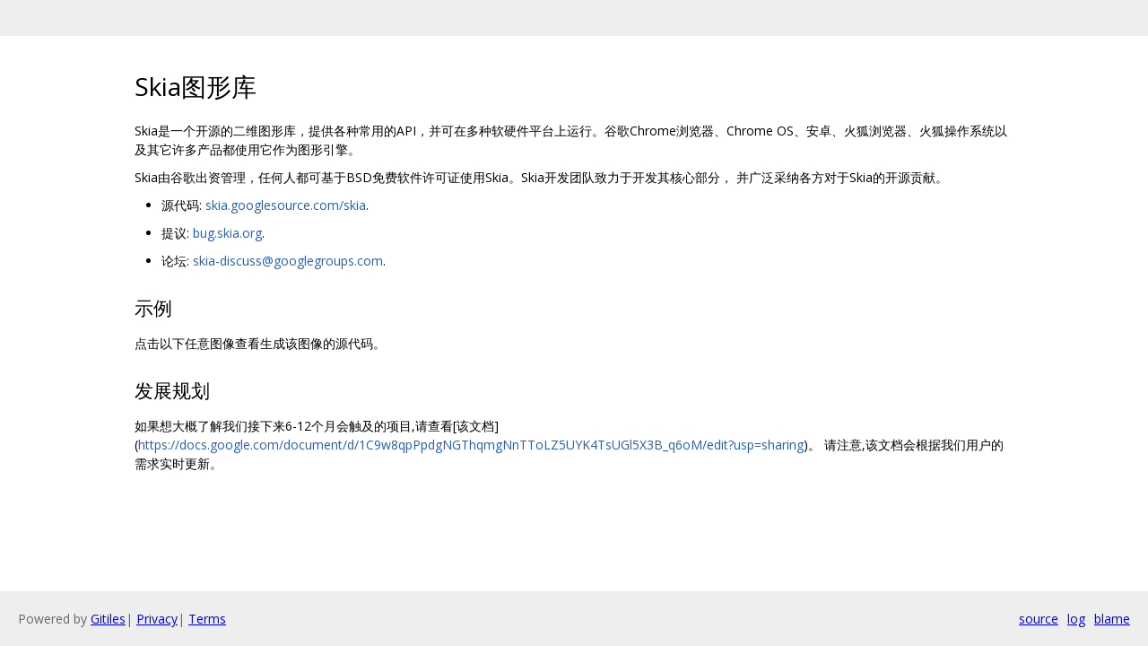

--- FILE ---
content_type: text/html; charset=utf-8
request_url: https://skia.googlesource.com/skia/+/41682463f47e86455c528ccd75457691a3f87ae7/site/index_zh.md
body_size: 1110
content:
<!DOCTYPE html><html lang="en"><head><meta charset="utf-8"><meta name="viewport" content="width=device-width, initial-scale=1"><title>Skia图形库</title><link rel="stylesheet" type="text/css" href="/+static/base.css"/><link rel="stylesheet" type="text/css" href="/+static/doc.css"/><link rel="stylesheet" type="text/css" href="/+static/prettify/prettify.css"/><!-- default customHeadTagPart --></head><body class="Site"><header class="Site-header "><div class="Header"><div class="Header-title"></div></div></header><div class="Site-content Site-Content--markdown"><div class="Container"><div class="doc"><h1><a class="h" name="Skia" href="#Skia"><span></span></a><a class="h" name="skia" href="#skia"><span></span></a>Skia图形库</h1><p>Skia是一个开源的二维图形库，提供各种常用的API，并可在多种软硬件平台上运行。谷歌Chrome浏览器、Chrome OS、安卓、火狐浏览器、火狐操作系统以及其它许多产品都使用它作为图形引擎。</p><p>Skia由谷歌出资管理，任何人都可基于BSD免费软件许可证使用Skia。Skia开发团队致力于开发其核心部分， 并广泛采纳各方对于Skia的开源贡献。</p><ul><li>源代码: <a href="https://skia.googlesource.com/skia">skia.googlesource.com/skia</a>.</li></ul><ul><li>提议: <a href="https://bug.skia.org/">bug.skia.org</a>.</li></ul><ul><li>论坛: <a href="https://groups.google.com/forum/#!forum/skia-discuss">skia-discuss@googlegroups.com</a>.</li></ul><h2><a class="h" name="-1" href="#-1"><span></span></a>示例</h2><p>点击以下任意图像查看生成该图像的源代码。</p><h2><a class="h" name="-2" href="#-2"><span></span></a>发展规划</h2><p>如果想大概了解我们接下来6-12个月会触及的项目,请查看[该文档] (<a href="https://docs.google.com/document/d/1C9w8qpPpdgNGThqmgNnTToLZ5UYK4TsUGl5X3B_q6oM/edit?usp=sharing">https://docs.google.com/document/d/1C9w8qpPpdgNGThqmgNnTToLZ5UYK4TsUGl5X3B_q6oM/edit?usp=sharing</a>)。 请注意,该文档会根据我们用户的需求实时更新。</p></div></div></div><!-- default customFooter --><footer class="Site-footer"><div class="Footer"><span class="Footer-poweredBy">Powered by <a href="https://gerrit.googlesource.com/gitiles/">Gitiles</a>| <a href="https://policies.google.com/privacy">Privacy</a>| <a href="https://policies.google.com/terms">Terms</a></span><div class="Footer-links"><a class="Footer-link" href="/skia/+show/41682463f47e86455c528ccd75457691a3f87ae7/site/index_zh.md">source</a><a class="Footer-link" href="/skia/+log/41682463f47e86455c528ccd75457691a3f87ae7/site/index_zh.md">log</a><a class="Footer-link" href="/skia/+blame/41682463f47e86455c528ccd75457691a3f87ae7/site/index_zh.md">blame</a></div></div></footer></body></html>